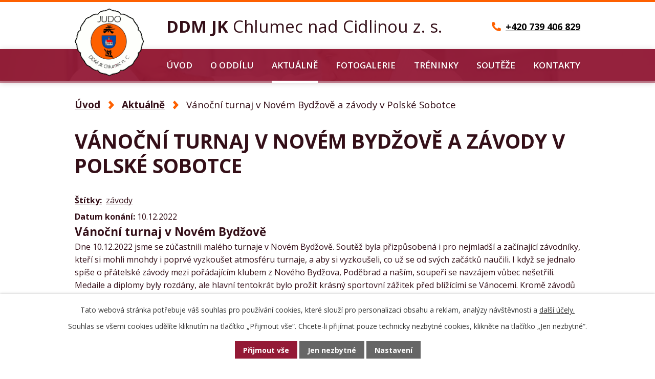

--- FILE ---
content_type: text/html; charset=utf-8
request_url: https://www.judochlumec.cz/aktualne/vanocni-turnaj-v-novem-bydzove-a-zavody-v-polske-sobotce
body_size: 9269
content:
<!DOCTYPE html>
<html lang="cs" data-lang-system="cs">
	<head>



		<!--[if IE]><meta http-equiv="X-UA-Compatible" content="IE=EDGE"><![endif]-->
			<meta name="viewport" content="width=device-width, initial-scale=1, user-scalable=yes">
			<meta http-equiv="content-type" content="text/html; charset=utf-8" />
			<meta name="robots" content="index,follow" />
			<meta name="author" content="Antee s.r.o." />
			<meta name="description" content="Vánoční turnaj v Novém BydžověDne 10.12.2022 jsme se zúčastnili malého turnaje v Novém Bydžově. Soutěž byla přizpůsobená i pro nejmladší a začínající závodníky, kteří si mohli mnohdy i poprvé vyzkoušet atmosféru turnaje, a aby si vyzkoušeli, co už se od svých začátků naučili. I když se jednalo spíše o přátelské závody mezi pořádajícím klubem z Nového Bydžova, Poděbrad a naším, soupeři se navzájem vůbec nešetřili. Medaile a diplomy byly rozdány, ale hlavní tentokrát bylo prožít krásný sportovní zážitek před blížícími se Vánocemi. Kromě závodů v Polsku v neděli 11.12.2022 se na další nechystáme, a závodní sezóna začne až po Novém roce.
Pořadí našich závodníků ve svých kategoriích:1. místo: Denisa Černohorská, Martin Brzák, Max Tichý, Tomáš Bušta, Patrik Cudlín2. místo: Tomáš Jelínek, Tomáš Sura, Dominik Vinda, Josefína Hnízdilová, Martin Hanuš, MatějTomášek, Žofie Krejčí,3. místo: Justýna Konečná, Karel Jech, Mikuláš Konečný, Filip Bareš, Jakub Bareš, Csaba Vinda,Jech Vladimír, Radan Koliáš, Dieter Herodek, Rybka Jan
Za kolektiv trenérůLadislav Bělík
Poslední turnaj v roce Polská SobotkaRok 2022 jsme zakončili v Polské Sobotce, kde se konalo poslední šesté kolo Super ligy. Soutěž byla opět výborně zorganizovaná a úctyhodných více než 500 závodníků se stihlo odeprat do půl páté. Zakončit rok se nám podařilo náramně.
Všech osm našich judistů si přivezlo medaile.1. místo: Černohorská Denisa, Jelínek Tomáš, Bolješik Eliáš2. místo: Cudlín Patrik, Herodek Dieter3. místo: Brzák Martin, Tomášek Matěj a Tichý MaxVšem závodníkům děkujeme za reprezentaci oddílu a přejeme jim hodně sil a nadšení do další přípravy i v nadcházejícím roce 2023.
Petr Černohorský
 " />
			<meta name="keywords" content="Judo, Chlumec nad Cidlinou" />
			<meta name="viewport" content="width=device-width, initial-scale=1, user-scalable=yes" />
<title>Vánoční turnaj v Novém Bydžově a závody v Polské Sobotce | DDM JK Chlumec nad Cidlinou z. s.</title>

		<link rel="stylesheet" type="text/css" href="https://cdn.antee.cz/jqueryui/1.8.20/css/smoothness/jquery-ui-1.8.20.custom.css?v=2" integrity="sha384-969tZdZyQm28oZBJc3HnOkX55bRgehf7P93uV7yHLjvpg/EMn7cdRjNDiJ3kYzs4" crossorigin="anonymous" />
		<link rel="stylesheet" type="text/css" href="/style.php?nid=SkdFUVc=&amp;ver=1744804700" />
		<link rel="stylesheet" type="text/css" href="/css/libs.css?ver=1685025059" />
		<link rel="stylesheet" type="text/css" href="https://cdn.antee.cz/genericons/genericons/genericons.css?v=2" integrity="sha384-DVVni0eBddR2RAn0f3ykZjyh97AUIRF+05QPwYfLtPTLQu3B+ocaZm/JigaX0VKc" crossorigin="anonymous" />

		<script src="/js/jquery/jquery-3.0.0.min.js" ></script>
		<script src="/js/jquery/jquery-migrate-3.1.0.min.js" ></script>
		<script src="/js/jquery/jquery-ui.min.js" ></script>
		<script src="/js/jquery/jquery.ui.touch-punch.min.js" ></script>
		<script src="/js/libs.min.js?ver=1685025059" ></script>
		<script src="/js/ipo.min.js?ver=1685025035" ></script>
			<script src="/js/locales/cs.js?ver=1685013959" ></script>

			<script src='https://www.google.com/recaptcha/api.js?hl=cs&render=explicit' ></script>

		<link href="/aktualne?action=atom" type="application/atom+xml" rel="alternate" title="Aktuálně">
		<link href="/treninky?action=atom" type="application/atom+xml" rel="alternate" title="Tréninky">
		<link href="/souteze?action=atom" type="application/atom+xml" rel="alternate" title="Soutěže">
		<link href="/plan-soutezi?action=atom" type="application/atom+xml" rel="alternate" title="Plán soutěží">
		<link href="/souteze-test?action=atom" type="application/atom+xml" rel="alternate" title="Soutěže - test">
<link rel="preconnect" href="https://fonts.googleapis.com">
<link rel="preconnect" href="https://fonts.gstatic.com" crossorigin>
<link href="https://fonts.googleapis.com/css2?family=Open+Sans:wght@400..700&amp;display=fallback" rel="stylesheet">
<link href="/image.php?nid=20135&amp;oid=8737160&amp;width=32" rel="icon" type="image/png">
<link rel="shortcut icon" href="/image.php?nid=20135&amp;oid=8737160&amp;width=32">
<script>
ipo.api.live("body", function(el){
//přesun patičky
$(el).find("#ipocopyright").insertAfter("#ipocontainer");
});
</script>


<link rel="preload" href="/image.php?nid=20135&amp;oid=8737157&amp;width=136" as="image">
<!-- změna textu u soutěží -->

	</head>

	<body id="page8613009" class="subpage8613009"
			
			data-nid="20135"
			data-lid="CZ"
			data-oid="8613009"
			data-layout-pagewidth="1024"
			
			data-slideshow-timer="3"
			 data-ipo-article-id="708495" data-ipo-article-tags="závody"
						
				
				data-layout="responsive" data-viewport_width_responsive="1024"
			>



							<div id="snippet-cookiesConfirmation-euCookiesSnp">			<div id="cookieChoiceInfo" class="cookie-choices-info template_1">
					<p>Tato webová stránka potřebuje váš souhlas pro používání cookies, které slouží pro personalizaci obsahu a reklam, analýzy návštěvnosti a 
						<a class="cookie-button more" href="https://navody.antee.cz/cookies" target="_blank">další účely.</a>
					</p>
					<p>
						Souhlas se všemi cookies udělíte kliknutím na tlačítko „Přijmout vše“. Chcete-li přijímat pouze technicky nezbytné cookies, klikněte na tlačítko „Jen nezbytné“.
					</p>
				<div class="buttons">
					<a class="cookie-button action-button ajax" id="cookieChoiceButton" rel=”nofollow” href="/aktualne/vanocni-turnaj-v-novem-bydzove-a-zavody-v-polske-sobotce?do=cookiesConfirmation-acceptAll">Přijmout vše</a>
					<a class="cookie-button cookie-button--settings action-button ajax" rel=”nofollow” href="/aktualne/vanocni-turnaj-v-novem-bydzove-a-zavody-v-polske-sobotce?do=cookiesConfirmation-onlyNecessary">Jen nezbytné</a>
					<a class="cookie-button cookie-button--settings action-button ajax" rel=”nofollow” href="/aktualne/vanocni-turnaj-v-novem-bydzove-a-zavody-v-polske-sobotce?do=cookiesConfirmation-openSettings">Nastavení</a>
				</div>
			</div>
</div>				<div id="ipocontainer">

			<div class="menu-toggler">

				<span>Menu</span>
				<span class="genericon genericon-menu"></span>
			</div>

			<span id="back-to-top">

				<i class="fa fa-angle-up"></i>
			</span>

			<div id="ipoheader">

				<div class="header-inner__container">
	<div class="row header-inner flex-container layout-container">
		<div class="logo">
			<a title="DDM JK Chlumec nad Cidlinou z. s." href="/" class="header-logo">
				<span class="logo-spolecnosti">
					<img src="/image.php?nid=20135&amp;oid=8737157&amp;width=136" width="136" height="136" alt="DDM JK Chlumec nad Cidlinou z. s.">
				</span>
				<span class="nazev-spolecnosti">
					<span>DDM JK</span>
					<span>Chlumec nad Cidlinou z. s.</span>
				</span>
			</a>
		</div>
		<div class="header-kontakt">
			<a href="tel:+420739406829"><span>+420 739 406 829</span></a>
		</div>
	</div>
</div>



<div class="subpage-background">
	
		 
		<div class="boxImage">
			<div style="background-image: url(/image.php?oid=8737158&amp;nid=20135&amp;width=2000);"></div>
		</div>
		 
		
	
</div>			</div>

			<div id="ipotopmenuwrapper">

				<div id="ipotopmenu">
<h4 class="hiddenMenu">Horní menu</h4>
<ul class="topmenulevel1"><li class="topmenuitem1 noborder" id="ipomenu8592982"><a href="/">Úvod</a></li><li class="topmenuitem1" id="ipomenu8613008"><a href="/o-oddilu">O oddílu</a></li><li class="topmenuitem1 active" id="ipomenu8613009"><a href="/aktualne">Aktuálně</a></li><li class="topmenuitem1" id="ipomenu8613010"><a href="/fotogalerie">Fotogalerie</a></li><li class="topmenuitem1" id="ipomenu8613012"><a href="/treninky">Tréninky</a></li><li class="topmenuitem1" id="ipomenu8613013"><a href="/souteze">Soutěže</a><ul class="topmenulevel2"><li class="topmenuitem2" id="ipomenu12145010"><a href="/souteze-test">Soutěže - test</a></li></ul></li><li class="topmenuitem1" id="ipomenu8613015"><a href="/kontakty">Kontakty</a></li></ul>
					<div class="cleartop"></div>
				</div>
			</div>
			<div id="ipomain">
				
				<div id="ipomainframe">
					<div id="ipopage">
<div id="iponavigation">
	<h5 class="hiddenMenu">Drobečková navigace</h5>
	<p>
			<a href="/">Úvod</a> <span class="separator">&gt;</span>
			<a href="/aktualne">Aktuálně</a> <span class="separator">&gt;</span>
			<span class="currentPage">Vánoční turnaj v Novém Bydžově a závody v Polské Sobotce</span>
	</p>

</div>
						<div class="ipopagetext">
							<div class="blog view-detail content">
								
								<h1>Vánoční turnaj v Novém Bydžově a závody v Polské Sobotce</h1>

<div id="snippet--flash"></div>
								
																	

<hr class="cleaner">


		<div class="tags table-row auto type-tags">
		<a class="box-by-content" href="/aktualne/vanocni-turnaj-v-novem-bydzove-a-zavody-v-polske-sobotce?do=tagsRenderer-clearFilter" title="Ukázat vše">Štítky:</a>
		<ul>

			<li><a href="/aktualne/vanocni-turnaj-v-novem-bydzove-a-zavody-v-polske-sobotce?tagsRenderer-tag=z%C3%A1vody&amp;do=tagsRenderer-filterTag" title="Filtrovat podle závody">závody</a></li>
		</ul>
	</div>
	

<hr class="cleaner">

<div class="article">
			<div class="dates table-row auto">
			<span class="box-by-content">Datum konání:</span>
			<div class="type-datepicker">10.12.2022</div>
		</div>
			

	<div class="paragraph text clearfix">
<p><span class="bigger-text"><strong>Vánoční turnaj v Novém Bydžově</strong></span><br>Dne 10.12.2022 jsme se zúčastnili malého turnaje v Novém Bydžově. Soutěž byla přizpůsobená i pro nejmladší a začínající závodníky, kteří si mohli mnohdy i poprvé vyzkoušet atmosféru turnaje, a aby si vyzkoušeli, co už se od svých začátků naučili. I když se jednalo spíše o přátelské závody mezi pořádajícím klubem z Nového Bydžova, Poděbrad a naším, soupeři se navzájem vůbec nešetřili. Medaile a diplomy byly rozdány, ale hlavní tentokrát bylo prožít krásný sportovní zážitek před blížícími se Vánocemi. Kromě závodů v Polsku v neděli 11.12.2022 se na další nechystáme, a závodní sezóna začne až po Novém roce.</p>
<p><br>Pořadí našich závodníků ve svých kategoriích:<br>1. místo: Denisa Černohorská, Martin Brzák, Max Tichý, Tomáš Bušta, Patrik Cudlín<br>2. místo: Tomáš Jelínek, Tomáš Sura, Dominik Vinda, Josefína Hnízdilová, Martin Hanuš, Matěj<br>Tomášek, Žofie Krejčí,<br>3. místo: Justýna Konečná, Karel Jech, Mikuláš Konečný, Filip Bareš, Jakub Bareš, Csaba Vinda,<br>Jech Vladimír, Radan Koliáš, Dieter Herodek, Rybka Jan</p>
<p><br>Za kolektiv trenérů<br>Ladislav Bělík</p>
<p><br><span class="bigger-text"><strong>Poslední turnaj v roce Polská Sobotka</strong></span><br>Rok 2022 jsme zakončili v Polské Sobotce, kde se konalo poslední šesté kolo Super ligy. Soutěž byla opět výborně zorganizovaná a úctyhodných více než 500 závodníků se stihlo odeprat do půl páté. Zakončit rok se nám podařilo náramně.</p>
<p>Všech osm našich judistů si přivezlo medaile.<br>1. místo: Černohorská Denisa, Jelínek Tomáš, Bolješik Eliáš<br>2. místo: Cudlín Patrik, Herodek Dieter<br>3. místo: Brzák Martin, Tomášek Matěj a Tichý Max<br>Všem závodníkům děkujeme za reprezentaci oddílu a přejeme jim hodně sil a nadšení do další přípravy i v nadcházejícím roce 2023.</p>
<p><br>Petr Černohorský</p>
<p> </p>	</div>
		
<div id="snippet--images"><div class="images clearfix">

	</div>
</div>


<div id="snippet--uploader"></div>			<div class="article-footer">
							<div id="snippet-assessment-assessment714658"><div class="ratings">
	<div class="ratings-item">
		<a class="like ajax" href="/aktualne/vanocni-turnaj-v-novem-bydzove-a-zavody-v-polske-sobotce?assessment-id=714658&amp;assessment-value=1&amp;do=assessment-assess" title="líbí se mi" rel="nofollow"><i class="fa fa-thumbs-up"></i></a>
		<span title="0 lidem se toto líbí">0</span>
	</div>
	<div class="ratings-item">
		<a class="dislike ajax" href="/aktualne/vanocni-turnaj-v-novem-bydzove-a-zavody-v-polske-sobotce?assessment-id=714658&amp;assessment-value=0&amp;do=assessment-assess" title="nelíbí se mi" rel="nofollow"><i class="fa fa-thumbs-down"></i></a>
		<span title="0 lidem se toto nelíbí">0</span>
	</div>
</div>
</div>						<div class="published"><span>Publikováno:</span> 14. 12. 2022 19:56</div>

						<div class="author table-row auto">
				<div class="box-by-content author-label">Autor:</div>
				<div class="box-by-content type-shorttext">Ladislav Bělík, Petr Černohorský</div>
			</div>
					</div>
	
</div>

<hr class="cleaner">
<div class="content-paginator clearfix">
	<span class="linkprev">
		<a href="/aktualne/zaverecne-treninky">

			<span class="linkprev-chevron">
				<i class="fa fa-angle-left"></i>
			</span>
			<span class="linkprev-text">
				<span class="linkprev-title">Závěrečné tréninky</span>
				<span class="linkprev-date">Publikováno: 16. 12. 2022 13:29</span>
			</span>
		</a>
	</span>
	<span class="linkback">
		<a href='/aktualne'>
			<span class="linkback-chevron">
				<i class="fa fa-undo"></i>
			</span>
			<span class="linkback-text">
				<span>Zpět na přehled</span>
			</span>
		</a>
	</span>
	<span class="linknext">
		<a href="/aktualne/vanocni-turnaj-v-trutnove">

			<span class="linknext-chevron">
				<i class="fa fa-angle-right"></i>
			</span>
			<span class="linknext-text">
				<span class="linknext-title">Vánoční turnaj v…</span>
				<span class="linknext-date">Publikováno: 4. 12. 2022 22:11</span>
			</span>
		</a>
	</span>
</div>

	<h2 id="discussion">Komentáře</h2>
		
	<hr class="cleaner">
			<p>Žádné komentáře doposud nebyly přidány.</p>
	

	<div class="add-comment">

		<h2>Přidat komentář</h2>
<form action="/aktualne/vanocni-turnaj-v-novem-bydzove-a-zavody-v-polske-sobotce?do=discussion-addComment-submit&amp;action=detail&amp;id=708495" method="post" id="frm-discussion-addComment" data-validate>
<div class="form-vertical">
<div class="form-item" id="frmaddComment-title-pair"><div class="form-item-label"><label class="required" for="frmaddComment-title">Název<span class="meta"> - povinné</span></label></div><div class="form-item-field"><input type="text" maxlength="45" name="title" id="frmaddComment-title" value=""> </div></div><div class="form-item" id="frmaddComment-name-pair"><div class="form-item-label"><label class="required" for="frmaddComment-name">Jméno<span class="meta"> - povinné</span></label></div><div class="form-item-field"><input type="text" name="name" id="frmaddComment-name" value=""> </div></div><div class="form-item" id="frmaddComment-email-pair"><div class="form-item-label"><label for="frmaddComment-email">Email<span class="meta"> - povinné, nebude zveřejněno</span></label></div><div class="form-item-field"><input type="email" name="email" id="frmaddComment-email" value=""> </div></div><div class="form-item" id="frmaddComment-text-pair"><div class="form-item-label"><label class="required" for="frmaddComment-text">Text<span class="meta"> - povinné</span></label></div><div class="form-item-field"><textarea cols="40" rows="10" name="text" id="frmaddComment-text"></textarea> </div></div><div class="form-item approval"> Vámi zadané osobní údaje budeme zpracovávat za účelem odpovědi. Bližší informace naleznete v <a target='_blank' href='/aktualne?type=registry&action=personalDataProcessing'>zásadách zpracování osobních údajů</a></div><div class="form-item recaptcha"><div class="form-item-label"><label for="frmaddComment-antispam">Prosím potvrďte<span class="meta"> - povinné</span></label></div><div data-sitekey="6Ld5hYkUAAAAAFHoB0rCpuV8oevVjvOmsVeb0lWR" class="g-recaptcha form-item-field"></div></div><div class="form-item buttons"><div class="form-item-label"></div><div class="form-item-field"><input type="submit" class="action-button" name="insert" id="frmaddComment-insert" value="Vložit"> </div></div></div>
<div style="display: none;"><label class="required" for="frmaddComment-www">Nechte prosím toto pole prázdné, používá se pro ochranu proti spamu.<span class="meta"> - povinné</span></label><input type="text" name="www" id="frmaddComment-www" value=""> </div><div><input type="hidden" name="timestamp" id="frmaddComment-timestamp" value="1762167341"><input type="hidden" name="replyId" id="frmaddComment-replyId" value=""></div></form>

<!-- Nette Form validator -->

<script >
	/* <![CDATA[ */

	var nette = nette || { };

	nette.getValue = function(elem) {
		if (!elem) {
			return void 0;
		}

		if (!elem.nodeName) { // radio
			for (var i = 0, len = elem.length; i < len; i++) {
				if (elem[i].checked) {
					return elem[i].value;
				}
			}
			return null;
		}

		if (elem.nodeName.toLowerCase() === 'select') {
			var index = elem.selectedIndex, options = elem.options;

			if (index < 0) {
				return null;

			} else if (elem.type === 'select-one') {
				return options[index].value;
			}

			for (var i = 0, values = [], len = options.length; i < len; i++) {
				if (options[i].selected) {
					values.push(options[i].value);
				}
			}
			return values;
		}

		if (elem.type === 'checkbox') {
			return elem.checked;
		}

		return elem.value.replace(/^\s+|\s+$/g, '');
	}


	nette.getFormValidators = function(form) {
		var id = form.getAttributeNode('id').nodeValue;
		return this.forms[id] ? this.forms[id].validators : [];
	}


	nette.validateControl = function(control) {
		var validator = this.getFormValidators(control.form)[control.name];
		return validator ? validator(control) : null;
	}


	nette.validateForm = function(sender) {
		var form = sender.form || sender;
		var validators = this.getFormValidators(form);
		for (var name in validators) {
			var error = validators[name](sender);
			if (error) {
				if (form[name].focus) {
					form[name].focus();
				}
				alert(error);
				return false;
			}
		}
		return true;
	}


	nette.toggle = function(id, visible) {
		var elem = document.getElementById(id);
		if (elem) {
			elem.style.display = visible ? "" : "none";
		}
	}

	/* ]]> */
</script>

<script >
	/* <![CDATA[ */

	nette.forms = nette.forms || { };

	nette.forms["frm-discussion-addComment"] = {
		validators: {
			"www": function(sender) {
		var res, val, form = sender.form || sender;
					val = nette.getValue(form["www"]); res = val!='' && val!="";
			if (res) return "Nechte pros\u00edm toto pole pr\u00e1zdn\u00e9, pou\u017e\u00edv\u00e1 se pro ochranu proti spamu.";
	},
		"title": function(sender) {
		var res, val, form = sender.form || sender;
					val = nette.getValue(form["title"]); res = val!='' && val!="";
			if (!res) return "Zadejte n\u00e1zev, pros\u00edm.";
			res = (val = nette.getValue(form["title"])).length<=45;
			if (!res) return "N\u00e1zev m\u016f\u017ee obsahovat maxim\u00e1ln\u011b 45 znak\u016f.";
	},
		"name": function(sender) {
		var res, val, form = sender.form || sender;
					val = nette.getValue(form["name"]); res = val!='' && val!="";
			if (!res) return "Zadejte, pros\u00edm, jm\u00e9no.";
			val = nette.getValue(form["name"]); res = val!='' && val!="";
			if (res) {
				res = (val = nette.getValue(form["name"])).length<=45;
				if (!res) return "Jm\u00e9no m\u016f\u017ee obsahovat maxim\u00e1ln\u011b 45 znak\u016f.";
			}
	},
		"email": function(sender) {
		var res, val, form = sender.form || sender;
					res = /^[^@\s]+@[^@\s]+\.[a-z]{2,10}$/i.test(val = nette.getValue(form["email"]));
			if (!res) return "Zadejte e-mail, pros\u00edm.";
	},
		"text": function(sender) {
		var res, val, form = sender.form || sender;
					val = nette.getValue(form["text"]); res = val!='' && val!="";
			if (!res) return "Vypl\u0148te text, pros\u00edm.";
	}
		},

	toggle: function(sender) {
		var visible, res, form = sender.form || sender;
			}
	}


	
	/* ]]> */
</script>

<script >
	var form = document.querySelector('#' + "frm-discussion-addComment" + '[data-validate]');
	if (form) {
		if (form.dataset.validate.length > 0) {
			var triggers = form.dataset.validate.split(" ");
			var allTriggersExist = true;
			for (var i = 0; i < triggers.length; i++) {
				var submit = form.querySelector('#' + triggers[i]);
				if (!submit) {
					allTriggersExist = false;
				}
				break;
			}
			if (allTriggersExist) {
				for (var i = 0; i < triggers.length; i++) {
					var submit = form.querySelector('#' + triggers[i]);
					if (submit) {
						submit.addEventListener('click', function (ev) {
							if (!nette.validateForm(ev.target)) {
								ev.preventDefault();
							}
						})
					}
				}
			} else {
				form.addEventListener('submit', function(ev) {
					if (!nette.validateForm(ev.target)) {
						ev.preventDefault();
					}
				})
			}
		} else {
			form.addEventListener('submit', function(ev) {
				if (!nette.validateForm(ev.target)) {
					ev.preventDefault();
				}
			})
		}
	}
</script>
<!-- /Nette Form validator -->
	</div>
															</div>
						</div>
					</div>


					

					

					<div class="hrclear"></div>
					<div id="ipocopyright">
<div class="copyright">
	<div class="row copyright__inner flex-container">
	<div class="copy-info">
		<div class="copy-info__wrapper">
			<h2>DDM JK Chlumec nad Cidlinou z. s.</h2>
			<h3>Adresa</h3>
			<p>
				Žiželická 226<br>
				503 51 Chlumec nad Cidlinou
			</p>
			<h3>Předseda oddílu</h3>
			<p>Petr Černohorský</p>
			<div class="copy-kontakt flex-container">
				<div>
					<p><a href="tel:+420739406829">+420 739 406 829</a></p>
					<p><a href="mailto:petr-cernohorsky@seznam.cz">petr-cernohorsky@seznam.cz</a></p>
				</div>
				<div>
					<p><a class="action-button" href="/kontakty">Další kontakty</a></p>
				</div>
			</div>
		</div>
	</div>
	<div class="copy-mapa">
		<a title="Zobrazit na mapě" href="https://mapy.cz/s/hekokerupu" target="_blank" rel="noopener noreferrer">
			<span class="mapa-image">
				<img src="/file.php?nid=20135&amp;oid=8737155&amp;width=41" width="41" height="55" alt="GPS point">
			</span>
			<span class="action-button">Zobrazit na mapě</span>
		</a>
	</div>
</div>

<div class="row antee">
	<div class="layout-container">
		<strong>© 2025 DDM JK Chlumec nad Cidlinou z. s.</strong> <a href="mailto:petr-cernohorsky@seznam.cz">Kontaktovat webmastera</a>, <span id="links"><a href="/prohlaseni-o-pristupnosti">Prohlášení o přístupnosti</a>, <a href="/mapa-stranek">Mapa stránek</a></span><br><strong>ANTEE s.r.o.</strong> - <a href="https://www.antee.cz" rel="nofollow">Tvorba webových stránek</a>, Redakční systém IPO
	</div>
</div>
</div>
					</div>
					<div id="ipostatistics">
<script >
	var _paq = _paq || [];
	_paq.push(['disableCookies']);
	_paq.push(['trackPageView']);
	_paq.push(['enableLinkTracking']);
	(function() {
		var u="https://matomo.antee.cz/";
		_paq.push(['setTrackerUrl', u+'piwik.php']);
		_paq.push(['setSiteId', 6807]);
		var d=document, g=d.createElement('script'), s=d.getElementsByTagName('script')[0];
		g.defer=true; g.async=true; g.src=u+'piwik.js'; s.parentNode.insertBefore(g,s);
	})();
</script>
<script >
	$(document).ready(function() {
		$('a[href^="mailto"]').on("click", function(){
			_paq.push(['setCustomVariable', 1, 'Click mailto','Email='+this.href.replace(/^mailto:/i,'') + ' /Page = ' +  location.href,'page']);
			_paq.push(['trackGoal', 8]);
			_paq.push(['trackPageView']);
		});

		$('a[href^="tel"]').on("click", function(){
			_paq.push(['setCustomVariable', 1, 'Click telefon','Telefon='+this.href.replace(/^tel:/i,'') + ' /Page = ' +  location.href,'page']);
			_paq.push(['trackPageView']);
		});
	});
</script>
					</div>

					<div id="ipofooter">
						
					</div>
				</div>
			</div>
		</div>
	</body>
</html>


--- FILE ---
content_type: text/html; charset=utf-8
request_url: https://www.google.com/recaptcha/api2/anchor?ar=1&k=6Ld5hYkUAAAAAFHoB0rCpuV8oevVjvOmsVeb0lWR&co=aHR0cHM6Ly93d3cuanVkb2NobHVtZWMuY3o6NDQz&hl=cs&v=cLm1zuaUXPLFw7nzKiQTH1dX&size=normal&anchor-ms=20000&execute-ms=15000&cb=bcbbn1l514j
body_size: 46072
content:
<!DOCTYPE HTML><html dir="ltr" lang="cs"><head><meta http-equiv="Content-Type" content="text/html; charset=UTF-8">
<meta http-equiv="X-UA-Compatible" content="IE=edge">
<title>reCAPTCHA</title>
<style type="text/css">
/* cyrillic-ext */
@font-face {
  font-family: 'Roboto';
  font-style: normal;
  font-weight: 400;
  src: url(//fonts.gstatic.com/s/roboto/v18/KFOmCnqEu92Fr1Mu72xKKTU1Kvnz.woff2) format('woff2');
  unicode-range: U+0460-052F, U+1C80-1C8A, U+20B4, U+2DE0-2DFF, U+A640-A69F, U+FE2E-FE2F;
}
/* cyrillic */
@font-face {
  font-family: 'Roboto';
  font-style: normal;
  font-weight: 400;
  src: url(//fonts.gstatic.com/s/roboto/v18/KFOmCnqEu92Fr1Mu5mxKKTU1Kvnz.woff2) format('woff2');
  unicode-range: U+0301, U+0400-045F, U+0490-0491, U+04B0-04B1, U+2116;
}
/* greek-ext */
@font-face {
  font-family: 'Roboto';
  font-style: normal;
  font-weight: 400;
  src: url(//fonts.gstatic.com/s/roboto/v18/KFOmCnqEu92Fr1Mu7mxKKTU1Kvnz.woff2) format('woff2');
  unicode-range: U+1F00-1FFF;
}
/* greek */
@font-face {
  font-family: 'Roboto';
  font-style: normal;
  font-weight: 400;
  src: url(//fonts.gstatic.com/s/roboto/v18/KFOmCnqEu92Fr1Mu4WxKKTU1Kvnz.woff2) format('woff2');
  unicode-range: U+0370-0377, U+037A-037F, U+0384-038A, U+038C, U+038E-03A1, U+03A3-03FF;
}
/* vietnamese */
@font-face {
  font-family: 'Roboto';
  font-style: normal;
  font-weight: 400;
  src: url(//fonts.gstatic.com/s/roboto/v18/KFOmCnqEu92Fr1Mu7WxKKTU1Kvnz.woff2) format('woff2');
  unicode-range: U+0102-0103, U+0110-0111, U+0128-0129, U+0168-0169, U+01A0-01A1, U+01AF-01B0, U+0300-0301, U+0303-0304, U+0308-0309, U+0323, U+0329, U+1EA0-1EF9, U+20AB;
}
/* latin-ext */
@font-face {
  font-family: 'Roboto';
  font-style: normal;
  font-weight: 400;
  src: url(//fonts.gstatic.com/s/roboto/v18/KFOmCnqEu92Fr1Mu7GxKKTU1Kvnz.woff2) format('woff2');
  unicode-range: U+0100-02BA, U+02BD-02C5, U+02C7-02CC, U+02CE-02D7, U+02DD-02FF, U+0304, U+0308, U+0329, U+1D00-1DBF, U+1E00-1E9F, U+1EF2-1EFF, U+2020, U+20A0-20AB, U+20AD-20C0, U+2113, U+2C60-2C7F, U+A720-A7FF;
}
/* latin */
@font-face {
  font-family: 'Roboto';
  font-style: normal;
  font-weight: 400;
  src: url(//fonts.gstatic.com/s/roboto/v18/KFOmCnqEu92Fr1Mu4mxKKTU1Kg.woff2) format('woff2');
  unicode-range: U+0000-00FF, U+0131, U+0152-0153, U+02BB-02BC, U+02C6, U+02DA, U+02DC, U+0304, U+0308, U+0329, U+2000-206F, U+20AC, U+2122, U+2191, U+2193, U+2212, U+2215, U+FEFF, U+FFFD;
}
/* cyrillic-ext */
@font-face {
  font-family: 'Roboto';
  font-style: normal;
  font-weight: 500;
  src: url(//fonts.gstatic.com/s/roboto/v18/KFOlCnqEu92Fr1MmEU9fCRc4AMP6lbBP.woff2) format('woff2');
  unicode-range: U+0460-052F, U+1C80-1C8A, U+20B4, U+2DE0-2DFF, U+A640-A69F, U+FE2E-FE2F;
}
/* cyrillic */
@font-face {
  font-family: 'Roboto';
  font-style: normal;
  font-weight: 500;
  src: url(//fonts.gstatic.com/s/roboto/v18/KFOlCnqEu92Fr1MmEU9fABc4AMP6lbBP.woff2) format('woff2');
  unicode-range: U+0301, U+0400-045F, U+0490-0491, U+04B0-04B1, U+2116;
}
/* greek-ext */
@font-face {
  font-family: 'Roboto';
  font-style: normal;
  font-weight: 500;
  src: url(//fonts.gstatic.com/s/roboto/v18/KFOlCnqEu92Fr1MmEU9fCBc4AMP6lbBP.woff2) format('woff2');
  unicode-range: U+1F00-1FFF;
}
/* greek */
@font-face {
  font-family: 'Roboto';
  font-style: normal;
  font-weight: 500;
  src: url(//fonts.gstatic.com/s/roboto/v18/KFOlCnqEu92Fr1MmEU9fBxc4AMP6lbBP.woff2) format('woff2');
  unicode-range: U+0370-0377, U+037A-037F, U+0384-038A, U+038C, U+038E-03A1, U+03A3-03FF;
}
/* vietnamese */
@font-face {
  font-family: 'Roboto';
  font-style: normal;
  font-weight: 500;
  src: url(//fonts.gstatic.com/s/roboto/v18/KFOlCnqEu92Fr1MmEU9fCxc4AMP6lbBP.woff2) format('woff2');
  unicode-range: U+0102-0103, U+0110-0111, U+0128-0129, U+0168-0169, U+01A0-01A1, U+01AF-01B0, U+0300-0301, U+0303-0304, U+0308-0309, U+0323, U+0329, U+1EA0-1EF9, U+20AB;
}
/* latin-ext */
@font-face {
  font-family: 'Roboto';
  font-style: normal;
  font-weight: 500;
  src: url(//fonts.gstatic.com/s/roboto/v18/KFOlCnqEu92Fr1MmEU9fChc4AMP6lbBP.woff2) format('woff2');
  unicode-range: U+0100-02BA, U+02BD-02C5, U+02C7-02CC, U+02CE-02D7, U+02DD-02FF, U+0304, U+0308, U+0329, U+1D00-1DBF, U+1E00-1E9F, U+1EF2-1EFF, U+2020, U+20A0-20AB, U+20AD-20C0, U+2113, U+2C60-2C7F, U+A720-A7FF;
}
/* latin */
@font-face {
  font-family: 'Roboto';
  font-style: normal;
  font-weight: 500;
  src: url(//fonts.gstatic.com/s/roboto/v18/KFOlCnqEu92Fr1MmEU9fBBc4AMP6lQ.woff2) format('woff2');
  unicode-range: U+0000-00FF, U+0131, U+0152-0153, U+02BB-02BC, U+02C6, U+02DA, U+02DC, U+0304, U+0308, U+0329, U+2000-206F, U+20AC, U+2122, U+2191, U+2193, U+2212, U+2215, U+FEFF, U+FFFD;
}
/* cyrillic-ext */
@font-face {
  font-family: 'Roboto';
  font-style: normal;
  font-weight: 900;
  src: url(//fonts.gstatic.com/s/roboto/v18/KFOlCnqEu92Fr1MmYUtfCRc4AMP6lbBP.woff2) format('woff2');
  unicode-range: U+0460-052F, U+1C80-1C8A, U+20B4, U+2DE0-2DFF, U+A640-A69F, U+FE2E-FE2F;
}
/* cyrillic */
@font-face {
  font-family: 'Roboto';
  font-style: normal;
  font-weight: 900;
  src: url(//fonts.gstatic.com/s/roboto/v18/KFOlCnqEu92Fr1MmYUtfABc4AMP6lbBP.woff2) format('woff2');
  unicode-range: U+0301, U+0400-045F, U+0490-0491, U+04B0-04B1, U+2116;
}
/* greek-ext */
@font-face {
  font-family: 'Roboto';
  font-style: normal;
  font-weight: 900;
  src: url(//fonts.gstatic.com/s/roboto/v18/KFOlCnqEu92Fr1MmYUtfCBc4AMP6lbBP.woff2) format('woff2');
  unicode-range: U+1F00-1FFF;
}
/* greek */
@font-face {
  font-family: 'Roboto';
  font-style: normal;
  font-weight: 900;
  src: url(//fonts.gstatic.com/s/roboto/v18/KFOlCnqEu92Fr1MmYUtfBxc4AMP6lbBP.woff2) format('woff2');
  unicode-range: U+0370-0377, U+037A-037F, U+0384-038A, U+038C, U+038E-03A1, U+03A3-03FF;
}
/* vietnamese */
@font-face {
  font-family: 'Roboto';
  font-style: normal;
  font-weight: 900;
  src: url(//fonts.gstatic.com/s/roboto/v18/KFOlCnqEu92Fr1MmYUtfCxc4AMP6lbBP.woff2) format('woff2');
  unicode-range: U+0102-0103, U+0110-0111, U+0128-0129, U+0168-0169, U+01A0-01A1, U+01AF-01B0, U+0300-0301, U+0303-0304, U+0308-0309, U+0323, U+0329, U+1EA0-1EF9, U+20AB;
}
/* latin-ext */
@font-face {
  font-family: 'Roboto';
  font-style: normal;
  font-weight: 900;
  src: url(//fonts.gstatic.com/s/roboto/v18/KFOlCnqEu92Fr1MmYUtfChc4AMP6lbBP.woff2) format('woff2');
  unicode-range: U+0100-02BA, U+02BD-02C5, U+02C7-02CC, U+02CE-02D7, U+02DD-02FF, U+0304, U+0308, U+0329, U+1D00-1DBF, U+1E00-1E9F, U+1EF2-1EFF, U+2020, U+20A0-20AB, U+20AD-20C0, U+2113, U+2C60-2C7F, U+A720-A7FF;
}
/* latin */
@font-face {
  font-family: 'Roboto';
  font-style: normal;
  font-weight: 900;
  src: url(//fonts.gstatic.com/s/roboto/v18/KFOlCnqEu92Fr1MmYUtfBBc4AMP6lQ.woff2) format('woff2');
  unicode-range: U+0000-00FF, U+0131, U+0152-0153, U+02BB-02BC, U+02C6, U+02DA, U+02DC, U+0304, U+0308, U+0329, U+2000-206F, U+20AC, U+2122, U+2191, U+2193, U+2212, U+2215, U+FEFF, U+FFFD;
}

</style>
<link rel="stylesheet" type="text/css" href="https://www.gstatic.com/recaptcha/releases/cLm1zuaUXPLFw7nzKiQTH1dX/styles__ltr.css">
<script nonce="hcaqkvKl3vcrAGB6tt7vqw" type="text/javascript">window['__recaptcha_api'] = 'https://www.google.com/recaptcha/api2/';</script>
<script type="text/javascript" src="https://www.gstatic.com/recaptcha/releases/cLm1zuaUXPLFw7nzKiQTH1dX/recaptcha__cs.js" nonce="hcaqkvKl3vcrAGB6tt7vqw">
      
    </script></head>
<body><div id="rc-anchor-alert" class="rc-anchor-alert"></div>
<input type="hidden" id="recaptcha-token" value="[base64]">
<script type="text/javascript" nonce="hcaqkvKl3vcrAGB6tt7vqw">
      recaptcha.anchor.Main.init("[\x22ainput\x22,[\x22bgdata\x22,\x22\x22,\[base64]/[base64]/cihFLE8pOngoW24sMjEscF0sMCxFKSxPKSl9Y2F0Y2goVil7YigyNTcsRSk/[base64]/[base64]/[base64]/[base64]/[base64]/[base64]/[base64]\x22,\[base64]\\u003d\\u003d\x22,\x22fcKxTMOGGMKrwpLCtMKlZFFQwpU8w5UKwpPCjkrCksK9KsO9w6vDmDQbwqFQwoNzwp1lwrzDulLDnF7CoXtdw4jCvcOFwr7Dl07CpMOKw7vDuV/CrgzCoynDgMOFQ0bDpybDusOgwrXCi8KkPsKhf8K/AMOWD8Osw4TCucOswpXCmnMJMDQ/XHBCf8K/GMOtw7jDvcOrwop4wofDrWI7O8KORRBjO8OLc2JWw7YAwr8/PMKfesOrBMKUZMObF8Kbw5EXdknDmcOww78dS8K1woNJw5PCjXHChcO/[base64]/DukbCscO2M8KZwrIsJCwlNSHCmBsKGTDDsBjCoUcuwp8Jw6HCghYKbMKiIMOpf8KXw5/DknRWE1/CrMOKwpUuw5gLwqfCl8K8wrd2T3YEfcKlWsKpwodaw6BvwpcQasKNw7xQw5V3woETw4XDjsO1P8OBcw9yw6LChMKWA8OIDQrCs8OCw4vDssKswpoGfsKDwrTCjSbDhsKXw77DmMOsYcO9wrXCqMOGMcKbwq/[base64]/[base64]/wpMFc2rDrMK5w5LCpcKeCjBIw57DlcKhGW7CmMO5wojDg8Odw7PCpsOTw5MMw4vCgcKMecOkWsOcBAPDs3nClsKrez/Ch8OGwrHDvcO3G0Y3K3Q6w49VwrRyw6ZXwp5yIFPChFfDuiPCkGgtS8ObLjYjwoETwrfDjTzCmMOcwrBod8KpUSzDuQnChsKWclLCnW/CvSEsScOrYmEoeFLDiMOVw4sEwrM/bcOkw4PClkXDrsOEw4gewrfCrHbDnBcjYh3CiE8aXsKZK8K2HcOYbMOkHsONVGrDsMKMIcO4w5XDuMKiKMKWw4NyCFfCl2/DgQHCqMOaw7tYFlHCkgnCkkZ+wqhbw6lTw5BPcGVqwp0tO8Odw5dDwqR9NUHCn8OPw5vDm8Ozwq0cewzDlzgoFcOffsOpw5s0wqTCsMOVEMO1w5fDpUjDhQnCrG3CulbDoMK1NSDDqDxSE0XCsMOowqbDkMKVwoHClMO2wqzDpjV/eyxrwoPDmQZtTl80FnAbeMOQwoDCpREQwoXDnj5IwpFGVcKIKMODwp3CjcOPcD/DjcKWI35HwrLDucOHYxMtw5slfcORwqvDn8OCwpUQw6ddw6/Cl8KrKsOodEBGGMOkwpIiwoLCksO/[base64]/DpsKzV8O+aD7DisOPY8KsPkoLW8K0QMObw43CjMKEcMOSwrHDpMO4R8Kaw54mw7zDu8KiwrBtPUjDk8OIwo9CG8OJZV7CqsObFDXDs1IFTsKpRz/DmAAPXcO7F8K5ZsKsXV0KXxcDw7jDkltew5UdNMOFw67CrMOtwqVMwq06wqXDosO9ecOawp07NwTDg8OtfcOewpEtwo0qw6LDp8K3w5o3wq/CusKWw5lEwpTCuMKfwpjDl8K1wrFXcXzDvsKaWcKkwpjDpgdzworDiwtmwqtbwoAFPMOpwrEtw5RuwqzCmFRww5XCgsObTGnCt00NLjcRw7NfFsKUZxY9w6FlwrvDscOBM8OBcMOVbA/Cg8KCRSjCusKeeilkRsOawo3DhXvDj0w1F8K+aUrCicKKJSQwe8KEw43DrMOHbFZvw4DChhLDn8K4w4bCqsOAw6JiwpjCgjR5w795woMzw4UTUHDCn8KIwqY+wp9AGFgHw78aN8O6w7/DuAljFMODf8KQMMKVw4HDmcObFsKUFMKBw7DCoxvDllfCky/CksKRwofCkcKXF3fDknFMXcOJwo/CgENmUixSXkpmS8ORwox+DhApFWZaw7MIw4s1wo1/OcK8w4MeKsOwwqMOwrHDqsO4EF8fHTfCgh9rw5LCnsKoKUoiwqpSLsOqw7fCj3DDmwACw4IhHMOdGMKgHQDDiA3Dr8OPwq/DoMKgejIAVFxPw6Qiw40dwrPDusOnL2bCscKmw5pTDRFQw5J5w5zCucORw7YWGcODwqXDthXDthVvEMOBwp9lLMKAYmLDkcKswpZfwp/CpsKDcRbDtMOfwrgvw6MUw6rCtQUKS8KxPTR3RmjCgsKZKARkwrTDk8KcNMOgw5bCsSg3CMK3JcKjw7zCiFYuSmnDmDYVOcO7TsKwwr5YehrCosOYOhtuZz5/YTxlEMK2DFnDp2zCqXkww4XCiXZywphawoXCkDjDoCklVlXDpsO/Gz3DoXZewp7DhybDmsO/TMOhblhfw4bCgVfCgn4DwpvCqcOVAMO1JsO1wovDmcOLcGR5Fm/[base64]/CuCfChiNgemxaX09WwoXDo8OXwrVYVMK7eMKAw7vDmUHCpMKIwq8IOsK+Yw56w4c6wpgNNsOxBjI/w600B8KyScKmSQfCgVRCfcOHFk7DiBlFdsO2S8Onwr5iE8OyfMKjYMKDw60sUigyZD7CjGjDljDDtVN2A3rDncO2w6rCosOcOkjCohDCjsKDwq/CrhDDtcOtw71HWirCnmxKOGrCqsKTKWd8w6PCicKNU1doXMKvTXTDmMKJQmPDhMKMw5pABmpyO8OKYcKzERhoNF7ChH/[base64]/DiEjDqcOZwpN0O8KGwqzCnlUSw4QWesKhGVjCtALDmFMpRhzDsMO0w7zDlyIsPHsoE8KiwpYJwpVuw5PDqTI1CUXCojzDssK2ZwzDrsOLwpY2w5gpwqJtwoVedMKYc2B/ccOnwrbCnVkcw4fDhMOswrlyUcKtOcOxw6gkwo/CrDPCs8KCw53CocOewrFdw7HCrcK+Kz9tw5PDhcK/[base64]/ClWPDl8OXw7lww5TDrsKow48dwrcJA8KjN8OGSThFwoLCosOTwqXDpw3DrDgpw4/DplkmacOpXxFowowBwqwKTzTDjjRDw4Zew6DDl8KDwoPDhFVCJcOvw7fCmMK7SsOrbMO5wrcmwrzCmcKXfsKQRMKyWsKQeC/ChTZLw6PDn8O2w7nDgRjCusO/w7lMC3LDp1N2w4JkenvCqj3DgcOWAltuc8K0NcOAwr/[base64]/w7HClsKcR0lGbRcqwq3DryLCuV7DrWXDksO0QMKIw6jDjgTDqMKyfjTDrBxOw6g4esKhwrXCgcKdA8OFwqrCm8K4B3PCtlbCi1fClCnDqRsMw40YYcOYdcK/w5QMVMKbwp7DtsKow5UvL1HCpcOCR0RXGcOhZcOhUC7Ch3TCkcOYw7ECP3bCnhRCw5IbD8KxbU9tw6bCsMONNcKvwofClB57EsKmQFUQdsK1WmfDq8KxUlnDvsKgwoBFTsK7w6DDqMO2O0k0YyTCmmo2ZsK/fTTCiMO3wqPCo8OmL8KHw6ZGRcKTcsK7WW46HiLDmFJaw78KwrfDisOjI8O0QcO/[base64]/CksKfw7DDucKJO8Ojwp9eUSkUwrTDlsONdVfDpcOYw4vClcOUwr44LsKARGspYWBaCMOmXsOTbcOydmPCqTfDgMOqw6YCbRHDicOjw7/DoSJ5fcObwqBMw4pIw6k5wpPCkXwEZQLDlw7Dg8OGWMOwwqV6wozDusOawq/DlcOPIFBpAFPDsl4/wr3DtTY6DcOgBMOrw43DocO9wrXDs8KZwrgqXcOlw6HDoMK0QcOiwp0GW8Ktw67CisOPT8KwTg/ClRvDk8Ovw45GR0A1SsK9w5zCusK7wpNTw7pnw7Ipwq0lwp47w5xxJMK4DH4Vw7LCg8KGwqjCkMKafj0swpLClsOzw5RCTQbCjcOEwptlDsOgU0N5ccKIBgE1w6FfI8KuF3JcYsKhwpRULsOoYDzCtzEww7JkwpLDm8OFwovCo1PCuMKENsKGwr3Cm8K/ZyjDssKlwpXCmQHCuEo8w4zDricuw4QMQzfClcOdwrHDg0rDnzTDmMKDwoh4w68Pw5gJwqQOw4DDkhE3KMOtdsOvwrPCtCssw5Rnwrl4csOnwoLDjW/CncK5R8KiR8KXw4bCjwjDsVVnwqzCpsKNw7wvw7gxw6/CgsOZMyXCnWUOQxXCkmjCsCzChhtwDCTDrsKQJBpSwprCp2DCucKMBcKsT3JlYMKcGcKqwo3ClknCp8KmTsOvw7PCr8Kgw4NmGwXCncK5w6cMw7TCmMKITMK1UcOKw47DpcK2wpFrOMOQZ8OGSMOUwolBw684RW5Ddy/Ct8KiElDDiMOIw7d/[base64]/[base64]/QcObwrEdwrDDnsKaw5djwoMUGwdXw5gIaxfCrcKPwqgXw6XDihU5wpwxZgllB17Cj0BDwobCoMKjd8KFI8OVfwfCp8K9w7LDrcKiwqpJwoZCHS3Cuj3DrSV8wo3CiEENAVHDmF1NUiEww6zCl8KTw4Jzw7bCpcKwDcOCMsK6IsKEGWNTw4DDvR/CnDfDnAfCqVzCicKaOsOAdi89GVdQa8O/[base64]/[base64]/wq96ecOocANiwq8GwrfCsMOWwoVXfUdmwoBpeSbCjsKAcy8RXntbRGNlQxB2wqR3wpPCjhMyw5cVw4YZwqkwwqIRw5lkwow0w4TCsAHClQMXwq7DhERpUzQfelw/wptbHWIhdGvCisOww6HDrz/Ck1LDpC7DlGE+JiJTQcOlw4TDtmFTdcOLw5hbwqXDgMOGw7dbwrVvG8OQXMKvJi/Cn8KLw5hzdMKrw51mwofCnynDtMOvLhbCqk0JYgjCk8O3bMKuw6Iww5TDjsKZw6HDh8KvEcOpwoBOw4jClhzCh8OrwovDnsK7wpZNwqkAVHtQw6obd8KyS8Okwptowo3DosOMw5xmXQ/CjsKJw5DCoi3CpMO4GcOywqjCkcOsw6vCh8O1wqvDihwjCX8KH8OJZxbDtA3CowYRYlJid8O6w5jCjcKhW8KgwqttVsOCRcK7wpRyw5UUWMKxwpoFw5/DvwEOXHwUwprCnnHDu8KPIHfCo8Kewo42wo3CogLDjQYaw7UHHsKdwp8hwpYLPW7CksKMw7QqwrrCrh7ChHVSH1TDr8OACxwiwqEKwq5vPibDsE7Dv8OMw5Z/w5XDkR9gw6B3w5seM1PCjcOZwrwKwqtLwpF2w6cVwo1vwrYCTiQ7wo/DuQXDnMKrwqPDimIIJsKuw7PDpcKkLlQYTSnChsKCR3PDncOsKMOSwo3CpBFULsKXwpgHK8OIw5lvT8KuL8K9XW43woHClMOkw6/CpXAywrh1w67CiH/DnMKHfR9Bw7NTw4VqIy3CqsOtaBLCqW82wplQw5IBQcOSZncOw6zCjcOvOsKNw6dow7hHQRwtfBzDrXo2JsOxYynDtsOTZMKRfWAVacOoUsOHwoPDoADDn8OMwpovw4hJDF5Zw6HCiAsoS8O/wqomwpDCocKbFFUdw63DnhI6wprDlRhEIVDCkFvDgMK3eGRcw7fDj8OVw7sowp3DhGDCiEnChHDDpHQMIxLCkMOww7JNDMKYFgRlw4I+w6sWwoTDvhQWMsO9w5DChsKawqLDp8KDFMKZGcOkOcOVQcKhPMKHw7/Ch8OBb8KaJU9zwo/DrMKZJsKoWsOFHmLCsTPDr8K7wozDj8OxEBR7w5TDtcOnwotxw5nCl8ODw5bClMKfGGrCk1LCiH7CpHnDqcKJIzLDkXYERsORw4QKE8OxRMOmw40lw4/DklvDuRg5wrTCt8Oaw5QBW8K2OhcNJMOOREPCvTLDmcO9ayUZQ8KNWyIfwqJNUjXDmEoJbnzCuMKIwo44TkbChUzDmhHDvCVkw6FRw7rCh8OdwpfCrMO2w57DsEnChcKrBE/[base64]/w4bDisOPwrh/Gj5RwqTCgMKVPFF4FSfCix9cdcKCYcOfLHN2wrnDpgPDkcO7UcOvYMKRA8O7csKVEcOFwrV9wrhFDkPDlwUIa2/DohrDiDcjwrcpN3dldDskCVTCgMKXWsKMHMKDwoXCogPCvTfCr8OfwqHDmS9Cw57CicK4w6gmBsOaTcOFwp7ClgnChAjDtwoTWsKDbnDDmjhtN8Kdw6o6w55JYcKoQgM/w5jCs2V3fShDw5jCmMKzJ2zCqsONwr/CiMOgw6ciWAV/wp7Dv8KPw71TfMOQw4LDt8OHMMKpw7DDosKIwovCjRYSPMKQw4UAwqdtYcKAwpfCusOVKArCuMKUWSfCjMOwMm/CtsOjwonDt27CpxDCssOsw55Pw6nCjcKpGkHCimnCumDDp8KqwrrDnzPCsV0Yw6BnB8O+ZcOiw7/DhjvDvQfDgjjDkUxAJl8BwpUYwp/ClgMMHcK0EcOBwpZGfWhRwrtAUCXDtmvDu8KKw6/Di8KWw7NUwqp3w5oNY8OHwrUawqHDs8Kfw74kw7/CocK/[base64]/[base64]/[base64]/wq7ChSDCjzjCusOoBcKMw4hwwofCglpQAy0mw7zDsAnDq8KMw5fCj20Qwpkbw6JYSsOMwo7CtsO6McK4wrtSw55Qw7sFYGd7JA3CvErDuVnDucO9O8KcA2wow5VqEMODawhXw4rDocKYAkbCs8KVB09uZMK5W8O3Gk/DkGM2wpZzLy/DgRQhSk/CsMK7T8ODw6zDvAgLw7EKwoIawpnDv2AnwozCoMK4w453wrnCsMKWw6EUC8Oywp7DpmJEbsKgb8OWIw45w4RwbSPDo8KEasK9w601UMKdB3rDjkrCm8Knwo7CnMKnwr57JMK0TsKrwojCq8K5w7Bgw4XDvD3Cg8KZwot8YR5LMzAIw5PCqsKdN8ObWsKpCzHCgz/[base64]/Dkw/[base64]/[base64]/MsKXRsK0w5Y9E1bConpIa8Khw6vDj8KzX8OcZsO6w6QcU2jCiy3DsTxqGwtKVCpFP0crwpIZw7NUwpjCisKgJMKMw5XDuFVvHWwFccK8WxnDjsKtw4HDgcK+Rl3Ci8OHLWHDqMKZAXPCozdkwp7CiGg9wrHDsxFCJUvDjsO7c28YaSxMwo/DgWh1JzMUwqRJDsO9wqVVVcKvw5gTw64oUsOnwofDuXQ9wpLDr2TCrsO9dHnDjMKSVMOxacK2wqjDmMKMKEgsw77DsAxTNcONwq0vRDbDlVQnw6dIMUxPw7zCpUl2wq/DjcOiV8Kww6TCpA7DumYPw7XDohtCWBZdEV/DqSBXE8OJcivDq8OjwpV0MyFgwpUEwr8YLnLCscKBfFNQMUEFwo/[base64]/Cu8OjLyLDgsO/YcKBYcKxbHzCkMKvwrnDucKNKDLCk2TDn2EPw4XCksKMw5vCqsKJwqxtYFzCvcK/w6hKN8OVw4TCkQ7DoMO+woXDj1AtF8OWwpc7IsKmwo3ClXV0Eg/DnEgjw6DDkcKXw40jADLCiz9/w7rCvS9ZKF/Di2hZVMOywotOI8OhMAVdw5TDrcKow5PCh8OIw6HDoFTDucOswrLCtGbDp8O/w4vCqsK/w6F+NDTDhsKSw53DqsOEPjcfAHLDu8Oaw5ReW8O0ccOww5pgVcKawoBFwrbCpMOdw5HDrcKQwrnDmnPDgQHDs1/[base64]/DjsO6U27DrcKswrTCmMOHw7zClcKhWsOIDn/DjMKJAcKRwqUUZi/DtcOAwpUIeMKWwpvDuRkOYsOOdcKjwqPCgsOFEz3Ch8OuB8K4w4XCjRXCgjPCocOMDyI8wqPDkMOzajsZw69FwrIrNsO4wrBWHsKkwrHDjTvCrSA8AcKEw4/CsQ8Zw6TCrAd6w5VHw4AIw7I/CgDDlz3CsU7Dg8OUPsObTMOiw6PCvcOywqZvwpbCssOnE8OTw65nw7VqTw01KjQAwr/CssOfJynDtMOdTMO0CMKfDW7CuMOtwrnDpm8wbHnDjsKSAcO3woM7HW7DqEI9w4LDkh7Cl1XDu8O/[base64]/DrWwVwqNuw5LCm1xZwq8yRiPDuMKPH8ONwrLCiDhwwr0jOGTDkinCvCgCPcOiNSjDkiTDgXDDlMK5e8KtT1nDscOsIz4UUsK0agrCiMKhUMOAYcOdw7ZeaAvCl8OcKsO/TMOqwpDDpsORwqvDikrCikVFAcO1J0HDu8KnwrEkwp3Cr8KSwo3CqBQnw6AEwrzCtGLDujhZPxFGMcOyw5jDjMOxKcKRe8O6YMKOdy58RQAtJ8KZwqsvaCbDqcKGwoTClno5w4fCtVFEBMO6QjDDtcKxw4/DosOEWB4nO8KdbyrDrC9ow7HCl8KSOsOLwozDrxrCiRnDoG7DmQfCtcO6wqPDvMKhw54lwpHDiUjDrMKdIRhSw4sBwpXDp8Opwq3Cm8OUwpRowp/CrcKMJ1XCn0DCllEmJ8OyXsKHAGJ5KhfDlEQaw6IywrTDv3UPwpcqwotkHSPDo8Kuwp3Dn8OdYsO/VcO2V1zDiHrCllDCvMKtEWHCu8K6ADAKwrXDoDfCk8OvwoLCnxDCrhp+wqoaVcKZaE81w5kJOT/Dn8KRw6Fbw4I3ey7DqkNDwrwowoXDhEDCo8Kuw5wNODzDpjnCvsK7OMKZw74pw5EaOcO1w7zChF7DvAfDr8OUf8O5SnbDvQooJsKPHA8aw6PCjcO/WEPDvMKew5sfZy/Dq8KRw4fDi8Omw4JBHUrCiiTCiMKtJRJPFcO/IMKyw5XCpMKQRFc/wq0/[base64]/DmMOXw5HCuAbDv1rDhMK0w559GsOpAcKWw6IlaVfChm8KYsOwwpIDwoXDiGbDlUTCvMOiwpHDtFnCmcO/w4zDtsOSUntIVcK6wpfCs8OJTWHDgWzCmMKZRkrCrsK+ScK7wpnDhVXDqMOew53Clg14w7shw7rCt8OlwqvCozFxZ2XDjl/CuMKYYMKWY1R9Blc/esKww5RTwr/DuVc3w6Vtwp1lNEJWw7oOP1jCuT3DkENQwr9ywqPCvcKbSsOgUjoqwpDCi8OmJQVSwoYEw5l0WQbDocO+w6YXQcOgwozDjyAAJMOFwq3DmRFSwqZqFMOBWVXCqXLCncO/w4Z2w5nCl8KOwqjCl8K9a1DDrsKSwoYza8Ofw4HDsWwiwpoXL0F8wpFew5fDv8O0cA8Bw4lxwqnDnMKbH8Kww5F/[base64]/ClMOIw4jDkmnDkMO1PCzDocKdNcKPZcK6wrrDoyjCvMKNw5zCqRXCmMKMw5fDksKEw5EWw7B0O8OrbHbCo8K1w4/DkmnCgMOcwrjCozsdY8O5w6rDuyHCkVLCssKqJWnDrzvCgMO3TS7Cg0JtTMK6woXDhBduQw3CssKqw5sVUmQDwofDkwLDi0J/U0how4vDtz48WXt+MQ/[base64]/[base64]/wp/CrTXCggs/w5dVw4zCrcKlw7VkdVLCvmxQwpIHwq7Dq8KXYFxvwp7CmHREAQAPw7nDpcKlacOQw6LDu8Owwr7Dn8Kcw7kewptUbl5fcMOYwp3DkzMtw6nDmsKDTMKzw6TDv8OTw5DDsMOJw6DDscKjwpPDkibDsDPDqMKLwqNqJ8OAwpASbVrDtRErAD/DgsOfXMK0QsOjw6zDqRAZWsKhFjXDjsK2BMKnwqlPwoNUwpNVBsKWwq5hf8OpQBV6w64Ow6fDsWLDtklvclzCkWHCqThKw6kfw7rCv3kMwq/DuMKlwqIQOH7DpGfDg8K0NEHDuMOawoY3DcOmwrbDgRo9w58ewpvCkcONwpQuw6hJBHXCtipkw6NawrXDiMO5J2TCoik9EH/[base64]/CkWfCiw5Zw5nCqcKWW2NPw4U2w4TCuEwvbMOqfcOmVcONYcK/w7/DtyPDmcO9w7DCrk4eG8O8e8OZIDDCiAtAOMKyTsKsw6bCk3IsBXDDq8K/woHDv8KCwrgDDybDjFHCn3MBZX5EwodSHsO8w6vDq8Khwo3CnMOMw7vCjcK6MsKgw5opNsK/[base64]/DlGlLZcKdZRzCuWfDoCFnwpYzw4fCkXzChQ/DtVDDmlVsTcOtdcK8HMO7H1LDqMOqwpFtwoXDlcORwr/Do8O+w5HCoMOwwrbDmMOTwp0dK3oqUFfCvMKySX1UwqZjwr80wrvDghrCiMOGf1/DsA3DnmPDizc6WDfCjFENKXVHwoMPw7FhYCnDrcK3wqvDrMOYTTR6wpcFZsKDw5QKwrlvXcK/w7vDnhI8wp58wq7Doxhqw5F3wpHDoDDDjBjCjcOQw6bCh8OPN8Otw7bDlHIjwrw1woN/w4xGScOcw74RLBN0BSHDp1/Cm8OjwqXCijzDiMK8GArDkMOiwoPClMOFwoHDocKdwqpiwrIQwoYUaRBNw7cNwrY2w7vDpSnCpl1MASUsw4bDmixjw4vDkcO/w5bDvQQ9NcKhw5gOw7TCh8KuZ8OCMiXCkiHDpDTCtSIyw49Awr7DlwdBZ8OKTsKkcMKowrV+EVtkDTDDtMOpeEQhwrXCnV3CvjjCksOQHsO+w7E1w5tmwos/[base64]/w4d9DwkYTWLDgMKZXlbDiMOnw4YjBjDDqsK5wrbDvzHDrz/[base64]/[base64]/woXDlMKQI8K1RcOywoM+T8Krc8OmwrI7wrbDgMOyw7LDpT3DtMKvQlUveMKbwrnDoMOzD8KNwprCoRcFw7Auw5IVwp7Do2LCnsO4c8ORB8OjLMOzWMOOHcO/[base64]/I8KHw5nDqsKzwrvCtcKFw7vCkBfCp8O9c8KZI8KQXcO9wrhoE8OMwrohw69Aw6clemrDnMKKfsOeCBTCnMKNw7zCkAwYwooaA2opwrPDnWjCmcKbw64SwpFcSnvCvsOVQsO+Ti4tOcOXwpjCtW/[base64]/[base64]/DpcOrwpfDicORwrVxfcOIXMKJwq9IARoyUsKYwpgbwoVIGy5jWysrfcK8w7USZAMmVnfCnsOKCcOOwqvDvGLDjsK+bjrCngzCoGhefMONw6sUwrDCi8Kdwpkmw6gLwrcoDUsXFUk2PG/CqsKwRMKBeBZlLcOiwoNiZMOZwoE/ccOVBX9QwpNgVsOMwqvCgsKpZxtSwrxew4fCqDjCuMKow7NAPg/CtsKgwrLCuCxyFcKUwq/DkEvDgMKBw5U/w6tQPk/CucK7w5LDnE/CmcKACsOBOSFOwoLChxcNZAI+woNJw57CksOPwrHDosO/woDDk2vCncKIw4Eaw5w+w6VHNMKRw4XCgmrCqgnCoT1CMsK9OcKzP3Y9w5kueMOdw5QiwppERcKbw4MYw4dlWsOnw4AlAcO2CMOQw4k4wokQF8OywoliVjB+RX5aw5MkJAvCu3NbwrjDpnTDkcKYdiXCsMKMw5DCh8OBwrIuwqpPDC06Cgt3f8Oaw6F/a2UMwp1QY8Kswo7DlsK3bB/Dg8KTw7VKDQTCshIRwo56w59iFcKZwpbChhgMS8Olw5opwpjDuS3Ci8KeMcKbG8OwIV/[base64]/[base64]/Drn3Ch8K6w53CpcKEwovDl1Z5w5fDu2BXw6cJUnpxT8KpbcKRIcOnwp3Cv8KKwpXCksKXI1g8w5VpGcOzwo7Cny0gdMOpYsOke8OewpDCkcOmw5XDkGc5EsKSGcKdbl8VwqnChcOgb8KOSsKxM1M9w6/Crig2JQ8owqXCmBPDlcK1w43DnXjChcO3JnzCjsO6C8O5wo3Cj1gnb8KFKMOTWsOiEsO5w5bCtlHCpcOVQyYIwqo0XMOrT30bW8KgLsO/w5rDvMK4w4/CmMODCMKEeD9cw6PCrsKCw7VswrjDsmzCisOVwqbCqlPDiC3DqVx2w47Cskh/[base64]/DoDTDr8OISx3CocO7Hzx3wrI6wrV3woJ5wpPDgVINw5nDhx7Cj8K+GUbCrjlJwrbCljAuOlzCkh4udMO6XljCnGRxw5XDs8KJwq4icETCs1gTG8KCHsO1wqzDtjfCv1LDt8OLXcKcw6LCsMOJw5lxIi/DtsKqRMKcw7ZxOsOew7Mewp7CmsOEGMOIw5gvw5NhYMO+Vn7CscK0wqUWw4/CgMKsw7HChMOFE1PCncOUMz/DpnXCqUzDl8KGw711OcO2WmQcCVJ6EXcfw6XCpwciw6TDl2TDicO+w5wXw4TCmC0zIz3Cu1pgTxDDjW0ZwokxPT3DpsOVwpfCvW9Nw65fwqPDn8KqwrnDtE/[base64]/[base64]/[base64]/Di8Ofw4jCozrDmsOxwpcDAcOpHkInPsOhMHHChFp8ccODLMK/wpJJJ8K+wqHCuR0JAmAfwpINwqnDlsOLwrfCj8K2VyVgU8OKw5wrwp7ChHs+ZsKlwrTCtsOgOR9rGMOuw6VGwoTCtsKxNVvCk2DDmMK6wr9ww47CnMKeQsKsLiHCqsOGCW/ChMObwrLCsMKowrVEw6vDhsKgScKLYMOcbWbDrcKKbMK/wrY+f1J+wqLCg8OeOj1mQMO1w4RPwoPCpcORAsOGw4cNw4AfaENqw4l3w7M/[base64]/w4oLTcKmwrLDoMOlI0bCkGbCscKuMsKbw5EFw7TDj8Osw5fCmsKTBSXDhsO2GjTDuMOxw53CrMK8THTDrMO2X8O+woVywqrDgsKOcR3Du2JWSsOEwrPCsCLDpD1VMyHDjMOwfSLDon7CksK0LzFgSz/[base64]/CgcO8CMOiw5rDm1DCjChLw6Utw73DiWvDrhDDgMOeCMKnw4luKFnCu8OUO8K/ccKwDsOUcsOkMcK8wr7Cox1WwpBxVEF4wohrw4RBaQAoWcORacORwo/DqcK2DAnCuRQUIybDjEbDrVLDpMKbP8KkR1/CgFxbSMKzwq/Dq8Knw6AOcFNNwq88SDXDmHdLwpFVw516wrzCvlXDpsOIwqTDu2LDsVBLwovDjsOkcMOtE23DisKEw6cewo/CjEY0ecOfMsKiwpcSw5Anw6cxA8OhezcMwrjDvMK6w7bCsGLDssKiw6Z+w5cmQ3wHwqYNF2tZXsKMwp7DgQnCocO1AcOxwpl4wrDDvxpvwp3Ds8Kkw5huOMOQZcKNwrJ+w47DlMK0PsKjNysbw44pw4vCr8OrOMO/wp/CrMKIwrDCqCQuKcKew448bidqwqTCtQDDuTnCn8OjVUXCsjfCksKmDCRTZi0Cf8KZw7dewrh8XlPDvHFPw4nCowx1woPCmR/Dv8OLQSJPw5oXd3AJw4xxWcKqfsKAw5FFDcOPOgHCi0heHjTDpcOuDcKffFdITiDCtcO/L1/ClVLDn2bCskQfwrrDr8OFeMOrwpTDscOCw63DmWchw5rCsSfDvSrDnBx8w4ADw4vDo8OGwpDDjMOLesO+w4zDnsOkwqTDl2Z/LDnClMKPDsOlwpF9Pl5fw7BBJ1fDoMOaw5jDqcOUE0rCnGXCgUTCg8K7w704bwfDpMOnw4pKw7XDh0gNPsKDw4BJHFnDrCRlwrvClsOtAMKhcMKxw5cZccOOw77DjMO7w75zWsKQw4rDmQlmX8K0wrHClVbDhsK/VGV9T8OcLsOjw7VeLMKywqkRcms6w4oNwoYcw4DCjR/DvcKZNXEQwoocw4IGwoUcw5RUBcKwUcK4YcKCwqssw5wRwo/DllkswoIkw7/CmSHCogRYTBFrwphsMMOUw6TCo8O3wpDDuMKjw6QfwoNxw4R9w59lw4/Cjl3CvMK0A8KYXFpRXcK/[base64]/[base64]/CgzMwAShACMOEw7zCmBRuwr0gWVIywohRWm3CmlfCscKfYn9aSMOAXsOZwrkaw7XDpMK2RDVFw43CgUlVwqIDPcODTxMnNFIkXsOzw4rDlcOmwqTCpcOnw5JowpFSTDnDscKddEDCrRtpwoRIdsKuwqfCl8K/w7zDj8Ofw48uwo4kw4zDiMKXC8KowpvCsXBgU0jCosO6w4tvw7Eowrwmwp3CjmMMShJeHm5NWcOULsOHTsK+wobCsMKLS8Olw6Zewodbw5g0ECfDqRw4dx/Clg7CkcKiw7jChF1NWMO1w4HCnsKUAcOLw6jCuENIw5HCmkgpw41mI8KFJF/Ci1lQR8K8DsKxAMK9w5U2w5g4YMO6wrzCkMO2eAXDgMKXw7nDhcKaw7VIw7AhE31MwofDl2UALcOlVcKMRcOWw6cNfTvClE8nOmdHw7rChMKxw7M0ScKRKHJFIgUhXMObVxAfOcOqCsOxFXlCfMKGw5LChMOew5/Cl8OPRRzDqcOhwrTCii87w5J9woLDljnCjmLDrcOKw73CvRwrBGxNwr8LJQ7DiibCni1KflJxS8KuL8KAwpnCkzoIEBHChsKKw5XDhyzDicKaw4zCkT9lw4tGYcOXCwcPTcOqdMK4w4PDpwzCnnA9My/Cu8K9AUN7Bl9vw4/[base64]/[base64]/DlsOcOMOXwqTCoMK4w5BABl5uwpDCuzbCgMKEwo7CnMKkcsO2woHCvnVWw6/CtF4wwrzCkGgBw7ADwo3DtFQawogRw67CoMOCIj/DhwTCoQXCt0c8w7rDiFXDgiXDq2HCm8Oiw5bChXpEbMOjwrfDnw1Uwo7DigTCuAnCqMKveMKjaXTCpMOhw4DDglnDnSQDwp9JwrjDgsKvKsKbTMKKbsOCwq8Bwqtlwp9lwokww4fDsXDDl8K/wrHDs8Ktw4DDv8OVw5BUF3rDjVFKw50QHcOJwrRnd8O7Xz5NwqEawp9twpTDvlTDn0/DplHDv2cwDAd/E8KTfQ3Cp8K/w7leBMOvX8OUw57CmXXCkMOXV8O1w5Uywpk6BgIAw5NDw7IYF8OMScO7fltjwrHDnMOXwr/Cl8OSCcOTw7vDkMOvWcK3AWjDsSfDoCfCsGvDtcO4wr3DicONwpfCviJfNhIAVsKHw4HDsyFFwpBXTjPDnz/DksOwwo/[base64]/KsOAwrAVw5TDnF7DmnTCuEsMw7wWR8OnASnDoMOww4labsKUFl7CnRwZw6bCt8OlQsK2w4ZIJcOiwrZ/ZsOOw4kSKcKBIcOBZiVhwq7DoTrDs8OsKsKtwrnCjMOHwpt3w6HCv2nCjcOAw7LChRzDlsKewqtjw6DDmU1Rw6ojXUnDvcKmw77DvSk1JsO8H8K4cUdEER/DlsKTwqbDnMKXwrpQw5LDq8O+UGVrwq7CnTnCmcKEwot7IsKswqvCrcOZcCTCtMKmYXjDnAg3wr/Cuzg+w6UTwo9ow4h/w4zDp8O6RMKqw7l9MxY8bsKtwp4IwpRNYhFnQ1PDqgLDtTB8w4HCnA8tFSAmw7ARwovDgMO8EcONw7bChcKPWMO9EcO3w4xdw6DCkxBpwpBHw6lhS8OlwpPCh8ObfgbCuMOKwrQCY8OHwqvDlcOCBcO3w7dHTTfCkBg6wo/DkjzCisOkZcOMLx4kwrzCgDNgw7E6ZMOzKE3DtcO6w58nwqjDsMK/[base64]/wo/[base64]/Cn8OzwqoScsOVw4HDiilGXsKxw5IvMsK0wpJ/G8OjwrvCimjDm8OkUMOZD33DiyELw5DDs1zDlEY1w7lhbj5pURhuw5xEQk5tw6LDrS9JGcO2W8K/BydXKhDDhcOswqRRwrnDr244woPCii8xPMKNTMKyQBTCuD3DgcOrQsKgwq/DncKFI8KqZsOsaEAKwrBCwrjDkXlUe8OSw7MBworCgsOPCCbCi8KXw6t7OGvCuH9WwqnDr1TDkMO/[base64]/P8O4BMKlCcKFw5hwwqXCiMOXHzHCn8KSw5oVwpEQw7zClUEUwqopZQESw6HCpEZtD3gZw5nDv1IXaGfCucKlUhjCm8Kpwog0w50WZcOjV2BlO8OQQGpTw5Ilwp93w6XCkMOywq0tOXthwq5laMO1wp/CmHhRZRRow4w3ETDCmMKpwphYwoQEwo/CucKew540wp5DwrLCtcKiw5HCiljCosKcdihLMV12wrtnwrp3eMOww6rDkwQqEzrDo8Kmw6BowqMocMKSw6V+fn7CvTJUwoFzwqbCnC7ChXs3w5rDkk7CoyfCgcOww5E8Oy1aw7F/HcKxfsKbw4PDlkfCoTnClivDnMOQw5vDh8KYXsO1BcO9w4Z3wpdcOU5UacOqC8Ofwq0/UnxbYXcPasKxNV12cTHDn8KrwqEawpEYIQzDocOaLsKN\x22],null,[\x22conf\x22,null,\x226Ld5hYkUAAAAAFHoB0rCpuV8oevVjvOmsVeb0lWR\x22,0,null,null,null,0,[2,21,125,63,73,95,87,41,43,42,83,102,105,109,121],[5339200,371],0,null,null,null,null,0,null,0,null,700,1,null,0,\x22CvkBEg8I8ajhFRgAOgZUOU5CNWISDwjmjuIVGAA6BlFCb29IYxIPCJrO4xUYAToGcWNKRTNkEg8I8M3jFRgBOgZmSVZJaGISDwjiyqA3GAE6BmdMTkNIYxIPCN6/tzcYADoGZWF6dTZkEg8I2NKBMhgAOgZBcTc3dmYSDgi45ZQyGAE6BVFCT0QwEg8I0tuVNxgAOgZmZmFXQWUSDwiV2JQyGAA6BlBxNjBuZBIPCMXziDcYADoGYVhvaWFjEg8IjcqGMhgBOgZPd040dGYSDgiK/Yg3GAA6BU1mSUk0GhwIAxIYHRG78OQ3DrceDv++pQYZxJ0JGZzijAIZ\x22,0,0,null,null,1,null,0,1],\x22https://www.judochlumec.cz:443\x22,null,[1,1,1],null,null,null,0,3600,[\x22https://www.google.com/intl/cs/policies/privacy/\x22,\x22https://www.google.com/intl/cs/policies/terms/\x22],\x22ebrKjhZOCarWlQyf6uqgmVzOtWqnU/JcF30lrAi8HwQ\\u003d\x22,0,0,null,1,1762170943129,0,0,[124],null,[206,134,127,127],\x22RC-6ISLMOsdjv3KdA\x22,null,null,null,null,null,\x220dAFcWeA4F3iaL2IedUARKDrq-8qeD086IWILVlcv3osH4SiiBYSljTkLcri8mamcY6ZySJptiAj8qon3ydxkXZ6S7Z8t5w4Y5Lg\x22,1762253743109]");
    </script></body></html>

--- FILE ---
content_type: image/svg+xml
request_url: https://www.judochlumec.cz/file.php?nid=20135&oid=8737150
body_size: 43
content:
<svg xmlns="http://www.w3.org/2000/svg" width="11.795" height="16.522" viewBox="0 0 11.795 16.522">
  <path id="drobec" d="M-12736,3858l6.493,6.493-6.493,6.493" transform="translate(12737.767 -3856.232)" fill="none" stroke="#fe6000" stroke-width="5"/>
</svg>


--- FILE ---
content_type: image/svg+xml
request_url: https://www.judochlumec.cz/file.php?nid=20135&oid=8737154
body_size: 240
content:
<svg xmlns="http://www.w3.org/2000/svg" width="18.169" height="18.169" viewBox="0 0 18.169 18.169">
  <path id="phone" d="M17.651,12.84l-3.974-1.7a.852.852,0,0,0-.994.245l-1.76,2.151A13.154,13.154,0,0,1,4.635,7.244l2.15-1.76A.85.85,0,0,0,7.03,4.49L5.327.515A.857.857,0,0,0,4.351.022L.66.874A.852.852,0,0,0,0,1.7,16.464,16.464,0,0,0,16.466,18.17a.852.852,0,0,0,.83-.66l.852-3.691a.862.862,0,0,0-.5-.979Z" transform="translate(0 0)" fill="#fe6000"/>
</svg>


--- FILE ---
content_type: image/svg+xml
request_url: https://www.judochlumec.cz/file.php?nid=20135&oid=8737155&width=41
body_size: 260
content:
<svg xmlns="http://www.w3.org/2000/svg" width="41.387" height="54.777" viewBox="0 0 41.387 54.777">
  <g id="pin-3" transform="translate(-7 -1)">
    <path id="Path_243" data-name="Path 243" d="M27.693,1C17.522,1,7,8.741,7,21.693,7,35.43,26.022,54.61,26.833,55.42a1.217,1.217,0,0,0,1.721,0c.811-.809,19.833-19.99,19.833-33.727C48.387,8.741,37.865,1,27.693,1Zm0,28a7.3,7.3,0,1,1,7.3-7.3A7.311,7.311,0,0,1,27.693,29Z" fill="#fe6000"/>
  </g>
</svg>


--- FILE ---
content_type: image/svg+xml
request_url: https://www.judochlumec.cz/file.php?nid=20135&oid=8737153
body_size: 757
content:
<svg xmlns="http://www.w3.org/2000/svg" width="18.169" height="12.579" viewBox="0 0 18.169 12.579">
  <g id="mail" transform="translate(-360 -2661.054)">
    <path id="Path_1" data-name="Path 1" d="M21.4,10.341l-4.7,4.787a.084.084,0,0,0,0,.122l3.289,3.5a.567.567,0,0,1,0,.8.569.569,0,0,1-.8,0l-3.276-3.49a.09.09,0,0,0-.127,0l-.8.812a3.517,3.517,0,0,1-2.507,1.057,3.587,3.587,0,0,1-2.559-1.088l-.769-.782a.09.09,0,0,0-.127,0l-3.276,3.49a.569.569,0,0,1-.8,0,.567.567,0,0,1,0-.8l3.289-3.5a.093.093,0,0,0,0-.122l-4.7-4.787a.086.086,0,0,0-.148.061V19.98a1.4,1.4,0,0,0,1.4,1.4H20.146a1.4,1.4,0,0,0,1.4-1.4V10.4A.087.087,0,0,0,21.4,10.341Z" transform="translate(356.625 2652.255)" fill="#fe6000"/>
    <path id="Path_2" data-name="Path 2" d="M12.782,15.872a2.374,2.374,0,0,0,1.708-.716l6.853-6.975a1.373,1.373,0,0,0-.865-.306H5.091a1.364,1.364,0,0,0-.865.306l6.853,6.975A2.375,2.375,0,0,0,12.782,15.872Z" transform="translate(356.303 2653.179)" fill="#fe6000"/>
  </g>
</svg>
